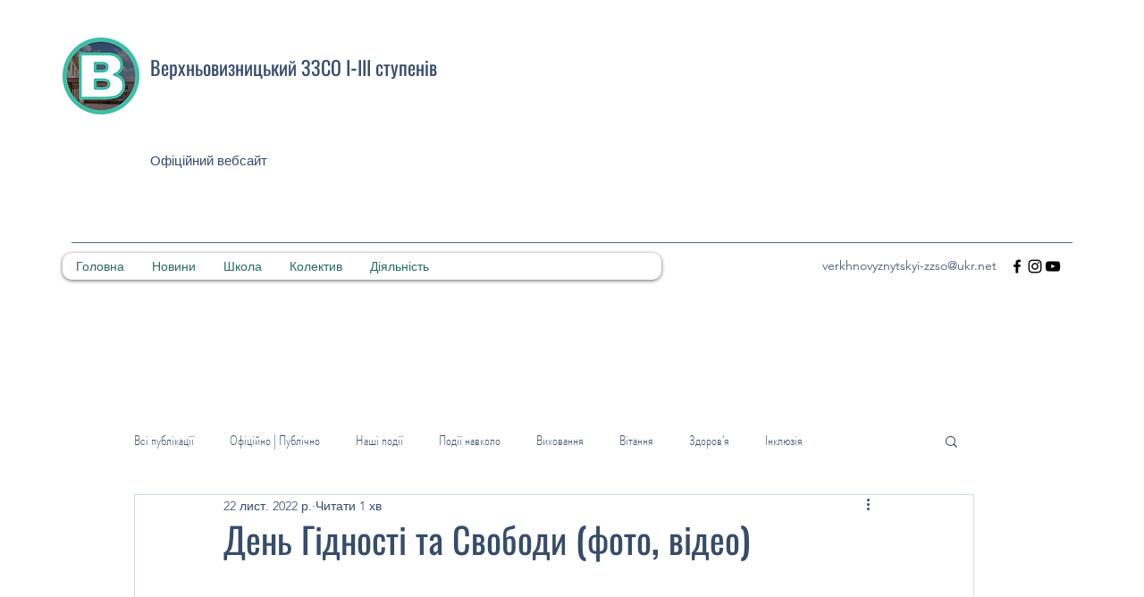

--- FILE ---
content_type: text/css; charset=utf-8
request_url: https://www.verkhnovyznytskashkola.org/_serverless/pro-gallery-css-v4-server/layoutCss?ver=2&id=7clh-not-scoped&items=3620_1600_1600%7C3515_1600_1200%7C3674_1600_901%7C3501_1600_1200&container=1502.46875_740_540.765625_720&options=gallerySizeType:px%7CenableInfiniteScroll:true%7CtitlePlacement:SHOW_ON_HOVER%7CimageMargin:5%7CisVertical:false%7CgridStyle:0%7CgalleryLayout:1%7CnumberOfImagesPerRow:0%7CgallerySizePx:300%7CcubeType:fill%7CgalleryThumbnailsAlignment:none
body_size: -116
content:
#pro-gallery-7clh-not-scoped [data-hook="item-container"][data-idx="0"].gallery-item-container{opacity: 1 !important;display: block !important;transition: opacity .2s ease !important;top: 0px !important;left: 0px !important;right: auto !important;height: 315px !important;width: 315px !important;} #pro-gallery-7clh-not-scoped [data-hook="item-container"][data-idx="0"] .gallery-item-common-info-outer{height: 100% !important;} #pro-gallery-7clh-not-scoped [data-hook="item-container"][data-idx="0"] .gallery-item-common-info{height: 100% !important;width: 100% !important;} #pro-gallery-7clh-not-scoped [data-hook="item-container"][data-idx="0"] .gallery-item-wrapper{width: 315px !important;height: 315px !important;margin: 0 !important;} #pro-gallery-7clh-not-scoped [data-hook="item-container"][data-idx="0"] .gallery-item-content{width: 315px !important;height: 315px !important;margin: 0px 0px !important;opacity: 1 !important;} #pro-gallery-7clh-not-scoped [data-hook="item-container"][data-idx="0"] .gallery-item-hover{width: 315px !important;height: 315px !important;opacity: 1 !important;} #pro-gallery-7clh-not-scoped [data-hook="item-container"][data-idx="0"] .item-hover-flex-container{width: 315px !important;height: 315px !important;margin: 0px 0px !important;opacity: 1 !important;} #pro-gallery-7clh-not-scoped [data-hook="item-container"][data-idx="0"] .gallery-item-wrapper img{width: 100% !important;height: 100% !important;opacity: 1 !important;} #pro-gallery-7clh-not-scoped [data-hook="item-container"][data-idx="1"].gallery-item-container{opacity: 1 !important;display: block !important;transition: opacity .2s ease !important;top: 0px !important;left: 320px !important;right: auto !important;height: 315px !important;width: 420px !important;} #pro-gallery-7clh-not-scoped [data-hook="item-container"][data-idx="1"] .gallery-item-common-info-outer{height: 100% !important;} #pro-gallery-7clh-not-scoped [data-hook="item-container"][data-idx="1"] .gallery-item-common-info{height: 100% !important;width: 100% !important;} #pro-gallery-7clh-not-scoped [data-hook="item-container"][data-idx="1"] .gallery-item-wrapper{width: 420px !important;height: 315px !important;margin: 0 !important;} #pro-gallery-7clh-not-scoped [data-hook="item-container"][data-idx="1"] .gallery-item-content{width: 420px !important;height: 315px !important;margin: 0px 0px !important;opacity: 1 !important;} #pro-gallery-7clh-not-scoped [data-hook="item-container"][data-idx="1"] .gallery-item-hover{width: 420px !important;height: 315px !important;opacity: 1 !important;} #pro-gallery-7clh-not-scoped [data-hook="item-container"][data-idx="1"] .item-hover-flex-container{width: 420px !important;height: 315px !important;margin: 0px 0px !important;opacity: 1 !important;} #pro-gallery-7clh-not-scoped [data-hook="item-container"][data-idx="1"] .gallery-item-wrapper img{width: 100% !important;height: 100% !important;opacity: 1 !important;} #pro-gallery-7clh-not-scoped [data-hook="item-container"][data-idx="2"].gallery-item-container{opacity: 1 !important;display: block !important;transition: opacity .2s ease !important;top: 320px !important;left: 0px !important;right: auto !important;height: 236px !important;width: 419px !important;} #pro-gallery-7clh-not-scoped [data-hook="item-container"][data-idx="2"] .gallery-item-common-info-outer{height: 100% !important;} #pro-gallery-7clh-not-scoped [data-hook="item-container"][data-idx="2"] .gallery-item-common-info{height: 100% !important;width: 100% !important;} #pro-gallery-7clh-not-scoped [data-hook="item-container"][data-idx="2"] .gallery-item-wrapper{width: 419px !important;height: 236px !important;margin: 0 !important;} #pro-gallery-7clh-not-scoped [data-hook="item-container"][data-idx="2"] .gallery-item-content{width: 419px !important;height: 236px !important;margin: 0px 0px !important;opacity: 1 !important;} #pro-gallery-7clh-not-scoped [data-hook="item-container"][data-idx="2"] .gallery-item-hover{width: 419px !important;height: 236px !important;opacity: 1 !important;} #pro-gallery-7clh-not-scoped [data-hook="item-container"][data-idx="2"] .item-hover-flex-container{width: 419px !important;height: 236px !important;margin: 0px 0px !important;opacity: 1 !important;} #pro-gallery-7clh-not-scoped [data-hook="item-container"][data-idx="2"] .gallery-item-wrapper img{width: 100% !important;height: 100% !important;opacity: 1 !important;} #pro-gallery-7clh-not-scoped [data-hook="item-container"][data-idx="3"]{display: none !important;} #pro-gallery-7clh-not-scoped .pro-gallery-prerender{height:556.0610115289635px !important;}#pro-gallery-7clh-not-scoped {height:556.0610115289635px !important; width:740px !important;}#pro-gallery-7clh-not-scoped .pro-gallery-margin-container {height:556.0610115289635px !important;}#pro-gallery-7clh-not-scoped .pro-gallery {height:556.0610115289635px !important; width:740px !important;}#pro-gallery-7clh-not-scoped .pro-gallery-parent-container {height:556.0610115289635px !important; width:745px !important;}

--- FILE ---
content_type: text/css; charset=utf-8
request_url: https://www.verkhnovyznytskashkola.org/_serverless/pro-gallery-css-v4-server/layoutCss?ver=2&id=a92jc-not-scoped&items=3548_1200_1200%7C3490_1600_908%7C3424_1200_1600%7C3659_1200_1600%7C3515_1200_1600%7C3517_1200_1600%7C3300_1200_1600%7C3385_1200_1600%7C3427_1200_1600&container=2567.484375_740_907.671875_720&options=gallerySizeType:px%7CenableInfiniteScroll:true%7CtitlePlacement:SHOW_ON_HOVER%7CimageMargin:5%7CisVertical:false%7CgridStyle:0%7CgalleryLayout:1%7CnumberOfImagesPerRow:0%7CgallerySizePx:300%7CcubeType:fill%7CgalleryThumbnailsAlignment:none
body_size: -181
content:
#pro-gallery-a92jc-not-scoped [data-hook="item-container"][data-idx="0"].gallery-item-container{opacity: 1 !important;display: block !important;transition: opacity .2s ease !important;top: 0px !important;left: 0px !important;right: auto !important;height: 266px !important;width: 266px !important;} #pro-gallery-a92jc-not-scoped [data-hook="item-container"][data-idx="0"] .gallery-item-common-info-outer{height: 100% !important;} #pro-gallery-a92jc-not-scoped [data-hook="item-container"][data-idx="0"] .gallery-item-common-info{height: 100% !important;width: 100% !important;} #pro-gallery-a92jc-not-scoped [data-hook="item-container"][data-idx="0"] .gallery-item-wrapper{width: 266px !important;height: 266px !important;margin: 0 !important;} #pro-gallery-a92jc-not-scoped [data-hook="item-container"][data-idx="0"] .gallery-item-content{width: 266px !important;height: 266px !important;margin: 0px 0px !important;opacity: 1 !important;} #pro-gallery-a92jc-not-scoped [data-hook="item-container"][data-idx="0"] .gallery-item-hover{width: 266px !important;height: 266px !important;opacity: 1 !important;} #pro-gallery-a92jc-not-scoped [data-hook="item-container"][data-idx="0"] .item-hover-flex-container{width: 266px !important;height: 266px !important;margin: 0px 0px !important;opacity: 1 !important;} #pro-gallery-a92jc-not-scoped [data-hook="item-container"][data-idx="0"] .gallery-item-wrapper img{width: 100% !important;height: 100% !important;opacity: 1 !important;} #pro-gallery-a92jc-not-scoped [data-hook="item-container"][data-idx="1"].gallery-item-container{opacity: 1 !important;display: block !important;transition: opacity .2s ease !important;top: 0px !important;left: 271px !important;right: auto !important;height: 266px !important;width: 469px !important;} #pro-gallery-a92jc-not-scoped [data-hook="item-container"][data-idx="1"] .gallery-item-common-info-outer{height: 100% !important;} #pro-gallery-a92jc-not-scoped [data-hook="item-container"][data-idx="1"] .gallery-item-common-info{height: 100% !important;width: 100% !important;} #pro-gallery-a92jc-not-scoped [data-hook="item-container"][data-idx="1"] .gallery-item-wrapper{width: 469px !important;height: 266px !important;margin: 0 !important;} #pro-gallery-a92jc-not-scoped [data-hook="item-container"][data-idx="1"] .gallery-item-content{width: 469px !important;height: 266px !important;margin: 0px 0px !important;opacity: 1 !important;} #pro-gallery-a92jc-not-scoped [data-hook="item-container"][data-idx="1"] .gallery-item-hover{width: 469px !important;height: 266px !important;opacity: 1 !important;} #pro-gallery-a92jc-not-scoped [data-hook="item-container"][data-idx="1"] .item-hover-flex-container{width: 469px !important;height: 266px !important;margin: 0px 0px !important;opacity: 1 !important;} #pro-gallery-a92jc-not-scoped [data-hook="item-container"][data-idx="1"] .gallery-item-wrapper img{width: 100% !important;height: 100% !important;opacity: 1 !important;} #pro-gallery-a92jc-not-scoped [data-hook="item-container"][data-idx="2"].gallery-item-container{opacity: 1 !important;display: block !important;transition: opacity .2s ease !important;top: 271px !important;left: 0px !important;right: auto !important;height: 324px !important;width: 243px !important;} #pro-gallery-a92jc-not-scoped [data-hook="item-container"][data-idx="2"] .gallery-item-common-info-outer{height: 100% !important;} #pro-gallery-a92jc-not-scoped [data-hook="item-container"][data-idx="2"] .gallery-item-common-info{height: 100% !important;width: 100% !important;} #pro-gallery-a92jc-not-scoped [data-hook="item-container"][data-idx="2"] .gallery-item-wrapper{width: 243px !important;height: 324px !important;margin: 0 !important;} #pro-gallery-a92jc-not-scoped [data-hook="item-container"][data-idx="2"] .gallery-item-content{width: 243px !important;height: 324px !important;margin: 0px 0px !important;opacity: 1 !important;} #pro-gallery-a92jc-not-scoped [data-hook="item-container"][data-idx="2"] .gallery-item-hover{width: 243px !important;height: 324px !important;opacity: 1 !important;} #pro-gallery-a92jc-not-scoped [data-hook="item-container"][data-idx="2"] .item-hover-flex-container{width: 243px !important;height: 324px !important;margin: 0px 0px !important;opacity: 1 !important;} #pro-gallery-a92jc-not-scoped [data-hook="item-container"][data-idx="2"] .gallery-item-wrapper img{width: 100% !important;height: 100% !important;opacity: 1 !important;} #pro-gallery-a92jc-not-scoped [data-hook="item-container"][data-idx="3"]{display: none !important;} #pro-gallery-a92jc-not-scoped [data-hook="item-container"][data-idx="4"]{display: none !important;} #pro-gallery-a92jc-not-scoped [data-hook="item-container"][data-idx="5"]{display: none !important;} #pro-gallery-a92jc-not-scoped [data-hook="item-container"][data-idx="6"]{display: none !important;} #pro-gallery-a92jc-not-scoped [data-hook="item-container"][data-idx="7"]{display: none !important;} #pro-gallery-a92jc-not-scoped [data-hook="item-container"][data-idx="8"]{display: none !important;} #pro-gallery-a92jc-not-scoped .pro-gallery-prerender{height:1229.5696347996618px !important;}#pro-gallery-a92jc-not-scoped {height:1229.5696347996618px !important; width:740px !important;}#pro-gallery-a92jc-not-scoped .pro-gallery-margin-container {height:1229.5696347996618px !important;}#pro-gallery-a92jc-not-scoped .pro-gallery {height:1229.5696347996618px !important; width:740px !important;}#pro-gallery-a92jc-not-scoped .pro-gallery-parent-container {height:1229.5696347996618px !important; width:745px !important;}